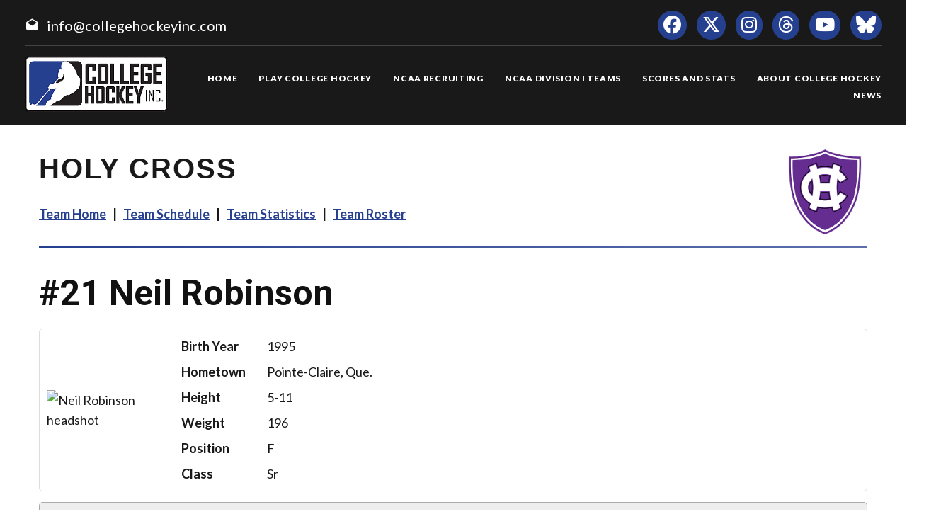

--- FILE ---
content_type: text/html; charset=UTF-8
request_url: https://collegehockeyinc.com/players/career/31299
body_size: 7454
content:
<!DOCTYPE html>
<html class="wide wow-animation scrollTo" lang="en">
  <head>
    <!-- Site Title-->
    <title>Neil Robinson Career Statistics - College Hockey, Inc.</title>
    <meta charset="utf-8">
    <meta name="format-detection" content="telephone=no">
    <meta name="viewport" content="width=device-width, height=device-height, initial-scale=1.0, maximum-scale=1.0, user-scalable=0">
    <meta http-equiv="X-UA-Compatible" content="IE=Edge">
 
    <meta name="date" content="Dec 26">
	
	    <meta name="keywords" content="Your NCAA Hockey Resource, college hockey inc, play college hockey, chi">
      
<meta property="og:image" content="https://www.collegehockeynews.com/images/hs/team/023/031299_neil_robinson.jpg" />
<meta property="og:image:alt" content="player headshot" />
<meta property="og:type" content="website" />
<meta property="og:url" content="https://www.collegehockeyinc.com/players/career/31299" />
<meta property="og:site_name" content="College Hockey Inc." />
<meta property="og:title" content="Neil Robinson Career Statistics" />
<meta property="og:description" content="Career NCAA stats for Neil Robinson." />
<meta name="twitter:site" content="@collegehockey" />
<meta name="twitter:creator" content="@collegehockey" />
<meta name="twitter:card" content="summary" />
<meta name="twitter:image" content="https://www.collegehockeynews.com/images/hs/team/023/031299_neil_robinson.jpg" />
<meta name="twitter:title" content="Neil Robinson Career Statistics" />
<meta name="twitter:description" content="Career NCAA stats for Neil Robinson." />
<meta name="description" content="Career NCAA stats for Neil Robinson." />


    <link rel="icon" href="/images23/favicon.ico" type="image/x-icon">
    <link rel="stylesheet" type="text/css" href="//fonts.googleapis.com/css?family=Montserrat:400,700%7CLato:300,300italic,400,700,900%7CYesteryear">
    
	
	
	<!-- change styles -->
    <link rel="stylesheet" href="/css23/style24.css">
	
	<script src="/js23/script24.js"></script>
	
	<link rel="stylesheet" href="/css23/chn.css">
	
	
	<link rel="stylesheet" href="/css23/playerpages.css">
	
	
	
	<!-- our project just needs Font Awesome Solid + Brands -->
  <link href="/fa23/css/fontawesome.css" rel="stylesheet">
  <link href="/fa23/css/brands.css" rel="stylesheet">
  <link href="/fa23/css/solid.css" rel="stylesheet">
	
		<!--[if lt IE 10]>
    <div style="background: #212121; padding: 10px 0; box-shadow: 3px 3px 5px 0 rgba(0,0,0,.3); clear: both; text-align:center; position: relative; z-index:1;"><a href="http://windows.microsoft.com/en-US/internet-explorer/"><img src="images/ie8-panel/warning_bar_0000_us.jpg" border="0" height="42" width="820" alt="You are using an outdated browser. For a faster, safer browsing experience, upgrade for free today."></a></div>
    <script src="js/html5shiv.min.js"></script>
		<![endif]-->
		
		
		<style>
 
 
 #content h1 {
  line-height: 60px;
}

	 .teamhometitle {
		 font-family: "owners", sans-serif;
text-transform: uppercase;
letter-spacing: 2px;
font-weight: 700;
font-size: 40px;
line-height: 54px;
padding-top: 34px;
}

.teamhomelogo {
  width: 120px;
  float: right;
}

.teamlinks {
	font-family: "Lato", Helvetica, Arial, sans-serif
letter-spacing: 2px;
font-weight: 700;
font-size: 18px;
line-height: 38px;
}
	
	
	
   @media (max-width: 999px) {
.teamlinks {
font-size: 14px;
line-height: 30px;
}
 }	
 
	
   @media (max-width: 767px) {
.teamlinks {
	text-align: center;
}
.teamhometitle {
	text-align: center;
}
.teamhomelogo {
			  display: none;
}
 }	
 
 
	 .teamhomelogomobile {
  width: 120px;
  text-align: center;
}

 
  .teamhomelogomobile {
    display: none;
  }
  
  @media (max-width: 479px) {
  .teamhometitle {
  font-size: 30px;
  line-height: 44px;
}
  }

.teamlinks a:hover {
text-decoration: underline;
}
 
 
 @media (max-width: 479px) {
 .factbox .image {
  width: 120px;
}
 }
 
 
 .gxgdata {margin-bottom: 30px;}
		 </style>
		 
		 
		  
		  
		 
  </head>
 <body>
    
    <div class="page text-center">
      <!-- Page Head-->
      
        <!-- RD Navbar Transparent-->


                      <header>

	<div id="meta">
		<div>
			<span class="mdi-email-open"></span><a href="mailto:info@collegehockeyinc.com">info@collegehockeyinc.com</a>
		</div>

		<ul>
		  <li class="list-inline-item"><a class="fa-brands fa-facebook icon-xxs icon-circle icon-darkest-filled" href="https://www.facebook.com/collegehockeyinc"></a></li>
                      <li class="list-inline-item"><a class="fa-brands fa-x-twitter icon-xxs icon-circle icon-darkest-filled" href="https://twitter.com/collegehockey"></a></li>
                      <li class="list-inline-item"><a class="fa-brands fa-instagram icon-xxs icon-circle icon-darkest-filled" href="https://www.instagram.com/collegehockeyinc/"></a></li>
					  <li class="list-inline-item"><a class="fa-brands fa-threads icon-xxs icon-circle icon-darkest-filled" href="https://www.threads.net/@collegehockeyinc"></a></li>
                      <li class="list-inline-item"><a class="fa-brands fa-youtube icon-xxs icon-circle icon-darkest-filled" href="https://www.youtube.com/@collegehockeyinc"></a></li>
					  <li class="list-inline-item"><a class="fa-brands fa-bluesky icon-xxs icon-circle icon-darkest-filled" href="https://bsky.app/profile/collegehockey.bsky.social"></a></li>
		</ul>
	</div>

    <div id="nav-trigger" class="trigger" data-target="#nav"><span></span></div>
    <div id="meta-trigger" class="trigger" data-target="#meta"><span></span></div>

    <div id="mobile-logo"><a href="/"><img src="/images23/logo-330.png" alt="College Hockey Inc. logo" /></a></div>

    <div id="nav">

		<a href="/"><img src="/images23/logo-330.png" alt="College Hockey Inc. logo" /></a>

		<ul>

			<li><a href="/"><span>Home</span></a></li>
			<li tabindex="0"><a><span>Play College Hockey</span></a>
				<ul>
					<li><a href="/why-college-hockey/"><span>Why College Hockey?</span></a></li>
					<li><a href="/in-the-nhl/"><span>In The NHL</span></a></li>
					<li><a href="/ideal-hockey-player-development/"><span>Player Development</span></a></li>
					<li><a href="/world-class-education/"><span>Education</span></a></li>
					<li><a href="/the-best-time-of-your-life/"><span>Student Life</span></a></li>
					<li tabindex="0"><a><span>NCAA Frozen Four</span></a>
						<ul>
							<li><a href="/mens-frozen-four/"><span>Men's Frozen Four</span></a></li>
							<li><a href="/womens-frozen-four/"><span>Women's Frozen Four</span></a></li>
						</ul>
					</li>
					<li tabindex="0"><a><span>Ice Breaker Tournaments</span></a>
						<ul>
							<li><a href="/mens-ice-breaker/"><span>Men's Ice Breaker</span></a></li>
							<li><a href="/womens-ice-breaker/"><span>Women's Ice Breaker</span></a></li>
						</ul>
					</li>
					<li tabindex="0"><a><span>Conference Tournaments</span></a>
						<ul>
							<li><a href="/mens-conference-tournaments/"><span>Men's Tournaments</span></a></li>
							<li><a href="/womens-conference-tournaments/"><span>Women's Tournaments</span></a></li>
						</ul>
					</li>
					<li tabindex="0"><a><span>National Awards</span></a>
						<ul>
							<li><a href="/mens-national-awards/"><span>Men's National Awards</span></a></li>
							<li><a href="/womens-national-awards/"><span>Women's National Awards</span></a></li>
						</ul>
					</li>
				</ul>
			</li>
			<li tabindex="0"><a><span>NCAA Recruiting</span></a>
				<ul>
					<li><a href="/ncaa-hockey-recruiting/"><span>Recruiting Resources</span></a></li>
					<li><a href="/ncaa-eligibility/"><span>NCAA Eligibility</span></a></li>
					<li><a href="/international-prospects/"><span>International</span></a></li>
					<li><a href="/faq/index.php"><span>FAQ</span></a></li>
					<li><a href="/college-commitments/"><span>Commitments</span></a></li>
					<li><a href="/contact-mens-coaches/"><span>Contact Men's Coaches</span></a></li>
					<li><a href="/contact-womens-coaches/"><span>Contact Women's Coaches</span></a></li>
				</ul>
			</li>
			<li tabindex="0"><a><span>NCAA Division I Teams</span></a>
				<ul>
					<li><a href="/mens-teams-and-conferences/"><span>Men's Teams & Conferences</span></a></li>
					<li><a href="/womens-teams-and-conferences/"><span>Women's Teams & Conferences</span></a></li>
					<li><a href="/contact-mens-coaches/"><span>Contact Men's Coaches</span></a></li>
					<li><a href="/contact-womens-coaches/"><span>Contact Women's Coaches</span></a></li>
				</ul>
			</li>
			<li tabindex="0"><a><span>Scores and Stats</span></a>
				<ul>
					<li tabindex="0"><a><span>Daily Scoreboard</span></a>
						<ul class="navbar-open-left">
							<li><a href="/men/daily-scoreboard.php"><span>Men's Scoreboard</span></a></li>
							<li><a href="/women/daily-scoreboard.php"><span>Women's Scoreboard</span></a></li>
						</ul>
					</li>
					<li tabindex="0"><a><span>This Week's Schedule</span></a>
						<ul class="navbar-open-left">
							<li><a href="/men/compnat26.php"><span>Men's Weekly Schedule</span></a></li>
							<li><a href="/women/compnat26.php"><span>Women's Weekly Schedule</span></a></li>
						</ul>
					</li>
					<li tabindex="0"><a><span>National Composites</span></a>
						<ul class="navbar-open-left">
							<li><a href="/men/compnatfull26.php"><span>Men's Composite</span></a></li>
							<li><a href="/women/compnatfull26.php"><span>Women's Composite</span></a></li>
						</ul>
					</li>
					<li tabindex="0"><a><span>National Scoring Leaders</span></a>
						<ul class="navbar-open-left">
							<li><a href="/conferences/national/natplayer26.php"><span>Men's Scoring Leaders</span></a></li>
							<li><a href="/women/national/natplayer26.php"><span>Women's Scoring Leaders</span></a></li>
						</ul>
					</li>
					<li tabindex="0"><a><span>National Goaltending Leaders</span></a>
						<ul class="navbar-open-left">
							<li><a href="/conferences/national/natgoalie26.php"><span>Men's Goaltending Leaders</span></a></li>
							<li><a href="/women/national/natgoalie26.php"><span>Women's Goaltending Leaders</span></a></li>
						</ul>
					</li>
					<li tabindex="0"><a><span>National Team Leaders</span></a>
						<ul class="navbar-open-left">
							<li><a href="/conferences/national/natteam26.php"><span>Men's Team Leaders</span></a></li>
							<li><a href="/women/national/natteam26.php"><span>Women's Team Leaders</span></a></li>
						</ul>
					</li>
					<li tabindex="0"><a><span>National Polls</span></a>
						<ul class="navbar-open-left">
							<li><a href="/mens-national-polls/"><span>Men's National Polls</span></a></li>
							<li><a href="/womens-national-polls/"><span>Women's National Polls</span></a></li>
						</ul>
					</li>
				</ul>
			</li>
			<li tabindex="0"><a><span>About College Hockey</span></a>
				<ul  class="fix-right-gutter">
					<li><a href="/about-ncaa-hockey/"><span>About College Hockey</span></a></li>
					<li tabindex="0"><a><span>TV Schedules</span></a>
						<ul class="navbar-open-left">
							<li><a href="/mens-tv-schedule/"><span>Men's TV Schedule</span></a></li>
							<li><a href="/womens-tv-schedule/"><span>Women's TV Schedule</span></a></li>
                            <li><a href="/canadian-tv-schedule/"><span>Canadian TV Schedule</span></a></li>
						</ul>
					</li>
					<li><a href="/college-hockey-on-radio-podcasts/"><span>Podcasts</span></a></li>
					<li><a href="/media-center/"><span>Media Center</span></a></li>
					<li><a href="/links/"><span>Links</span></a></li>
					<li><a href="/about-college-hockey-inc/"><span>About College Hockey Inc.</span></a></li>
					<li><a href="/college-hockey-inc-scholarship/"><span>CHI Scholarship</span></a></li>
					<li><a href="/contact-us/"><span>Contact Us</span></a></li>
				</ul>
			</li>
			<li><a href="/article-archive/"><span>News</span></a></li>
		 </ul>


	</div>

</header>              


     
 
        <!-- Body Shell -->
        <section class="section-34 section-sm-34">
		<div>
		
		 
		
		
          <div id="content">
            <div class="range range-xs-center">
              
              <div class="post">
                
				
				<!-- inside start -->
				
				<!-- nav start -->
                
				<img src="https://sportdesigns.com/team-logos/hcr.png" alt="logo" class="teamhomelogomobile"/>
                           
				<div class="teamhometitle"><img src="https://sportdesigns.com/team-logos/hcr.png" alt="logo" class="teamhomelogo"/>Holy Cross</div>
                
                <p class="teamlinks"><strong><a href="https://collegehockeyinc.com/teams/holy-cross/index.php">Team Home</a> &nbsp;&nbsp;|&nbsp;&nbsp; <a href="https://collegehockeyinc.com/teams/holy-cross/schedule26.php">Team Schedule</a> &nbsp;&nbsp;|&nbsp;&nbsp;
 <a href="https://collegehockeyinc.com/teams/holy-cross/stats26.php">Team Statistics</a> &nbsp;&nbsp;|&nbsp;&nbsp; <a href="https://collegehockeyinc.com/teams/holy-cross/roster26.php">Team Roster</a></strong></p>  				<!-- nav end -->
				
                <hr class="wp-block-separator has-alpha-channel-opacity"/>


<!-- Above -->

		  





                <h1><span class=”player-number”>#21</span> Neil Robinson <small>career statistics</small></h1>

<div class="factbox bio">
	<div class="image"><img src="https://www.collegehockeynews.com/images/hs/team/023/031299_neil_robinson.jpg" alt="Neil Robinson headshot" title="Neil Robinson headshot"></div>
	<div class="gridinfo">
				<div>Birth Year</div>
		<div>1995</div>
				<div>Hometown</div>
		<div>Pointe-Claire, Que.</div>
		<div>Height</div>
		<div>5-11</div>
				<div>Weight</div>
		<div>196</div>
				<div>Position</div>
		<div>F</div>
		<div>Class</div>
		<div>Sr</div>
			</div>
</div>

<div class="factbox">
	<h2>Year-by-Year Summary</h2>
	<table cellpadding="3" cellspacing="0" width="500" class="data">
	<thead>
	<tr class="stats-header">
		<td>Season</td>
		<td>GP</td>
		<td>G</td>
		<td>A</td>
		<td>Pts.</td>
		<td>PPG</td>
		<td>SHG</td>
		<td class=”player-gwg”>GWG</td>
		<td>PIM</td>
		<td>Shots</td>
		<td>+/-</td>
	</tr>
	</thead>
	<tbody>
			<tr>
		<td>2016&#8209;17&nbsp;&nbsp;Holy Cross</a></td>
		<td>24</td>
		<td>3</td>
		<td>2</td>
		<td>5</td>
		<td>1</td>
		<td>0</td>
		<td class=”player-gwg”>1</td>
		<td>2</td>
		<td>22</td>
		<td>-2</td>
		</tr>
				<tr>
		<td>2017&#8209;18&nbsp;&nbsp;Holy Cross</a></td>
		<td>6</td>
		<td>0</td>
		<td>1</td>
		<td>1</td>
		<td>0</td>
		<td>0</td>
		<td class=”player-gwg”>0</td>
		<td>4</td>
		<td>6</td>
		<td>-2</td>
		</tr>
				<tr>
		<td>2018&#8209;19&nbsp;&nbsp;Holy Cross</a></td>
		<td>27</td>
		<td>5</td>
		<td>11</td>
		<td>16</td>
		<td>1</td>
		<td>0</td>
		<td class=”player-gwg”>2</td>
		<td>10</td>
		<td>39</td>
		<td>-1</td>
		</tr>
				<tr>
		<td>2019&#8209;20&nbsp;&nbsp;Holy Cross</a></td>
		<td>36</td>
		<td>10</td>
		<td>13</td>
		<td>23</td>
		<td>1</td>
		<td>0</td>
		<td class=”player-gwg”>1</td>
		<td>14</td>
		<td>82</td>
		<td>-5</td>
		</tr>
			</tbody>
		<tfoot>
	<tr class="stats-section">
		<td>Career Totals</td>
		<td>93</td>
		<td>18</td>
		<td>27</td>
		<td>45</td>
		<td>3</td>
		<td>0</td>
		<td class=”player-gwg”>4</td>
		<td>30</td>
		<td>149</td>
		<td>-10</td>
	</tr>
	</tfoot>
	</table>
</div>

<div class="factbox">
	<h2>Conference Year-by-Year Summary</h2>
	<table cellpadding="3" cellspacing="0" width="500" class="data">
	<thead>
	<tr class="stats-header">
		<td>Season</td>
		<td>GP</td>
		<td>G</td>
		<td>A</td>
		<td>Pts.</td>
		<td>PPG</td>
		<td>SHG</td>
		<td class=”player-gwg”>GWG</td>
		<td>PIM</td>
		<td>Shots</td>
		<td>+/-</td>
	</tr>
	</thead>
	<tbody>
			<tr>
		<td>2016&#8209;17&nbsp;&nbsp;Holy Cross</a></td>
		<td>16</td>
		<td>2</td>
		<td>0</td>
		<td>2</td>
		<td>1</td>
		<td>0</td>
		<td class=”player-gwg”>1</td>
		<td>2</td>
		<td>14</td>
		<td>-2</td>
		</tr>
				<tr>
		<td>2017&#8209;18&nbsp;&nbsp;Holy Cross</a></td>
		<td>4</td>
		<td>0</td>
		<td>0</td>
		<td>0</td>
		<td>0</td>
		<td>0</td>
		<td class=”player-gwg”>0</td>
		<td>2</td>
		<td>1</td>
		<td>-1</td>
		</tr>
				<tr>
		<td>2018&#8209;19&nbsp;&nbsp;Holy Cross</a></td>
		<td>21</td>
		<td>5</td>
		<td>11</td>
		<td>16</td>
		<td>1</td>
		<td>0</td>
		<td class=”player-gwg”>2</td>
		<td>6</td>
		<td>30</td>
		<td>7</td>
		</tr>
				<tr>
		<td>2019&#8209;20&nbsp;&nbsp;Holy Cross</a></td>
		<td>27</td>
		<td>7</td>
		<td>10</td>
		<td>17</td>
		<td>1</td>
		<td>0</td>
		<td class=”player-gwg”>0</td>
		<td>12</td>
		<td>57</td>
		<td>-6</td>
		</tr>
			</tbody>
		<tfoot>
	<tr class="stats-section">
		<td>Career Totals</td>
		<td>68</td>
		<td>14</td>
		<td>21</td>
		<td>35</td>
		<td>3</td>
		<td>0</td>
		<td class=”player-gwg”>3</td>
		<td>22</td>
		<td>102</td>
		<td>-2</td>
	</tr>
	</tfoot>
	</table>
</div>

<div class="season_selector"><a href="">2016&#8209;17</a><a href="">2017&#8209;18</a><a href="">2018&#8209;19</a><a href="">2019&#8209;20</a></div>
<div class="gxgdata factbox" style="display: none" >
	<h2>2016&#8209;17 Game-by-Game</h2>
<table id="gbgtable" cellpadding="3" cellspacing="0" class="data" width="100%">
<thead>
	<tr class="stats-header">
		<td>Date</td>
		<td class="left">Opponent</td>
        <td></td>
		<td>G</td>
		<td>A</td>
		<td class="center">Pts.</td>
		<td class="center">PIM</td>
        <td class="center">Shots</td>
        <td class="center">+/-</td>
	</tr>
</thead>
<tbody>
	<tr>
		<td nowrap valign="top"><a href="/box/final/20161007/hcr/nia/m">Oct. 7</a></td>
		<td nowrap class="left" valign="top">
			at 			Niagara		</td>
        <td class="left">
                        W 8-2                    </td>
		<td valign="top">1</td>
		<td valign="top">0</td>
		<td class="center" valign="top">1</td>
		<td class="center" valign="top">0</td>
        <td class="center" valign="top">2</td>
        <td class="center" valign="top">0</td>
	</tr>
	<tr>
		<td nowrap valign="top"><a href="/box/final/20161008/hcr/nia/m">Oct. 8</a></td>
		<td nowrap class="left" valign="top">
			at 			Niagara		</td>
        <td class="left">
                        T 4-4                    </td>
		<td valign="top">0</td>
		<td valign="top">0</td>
		<td class="center" valign="top">0</td>
		<td class="center" valign="top">0</td>
        <td class="center" valign="top">2</td>
        <td class="center" valign="top">-2</td>
	</tr>
	<tr>
		<td nowrap valign="top"><a href="/box/final/20161015/prv/hcr/m">Oct. 15</a></td>
		<td nowrap class="left" valign="top">
						Providence		</td>
        <td class="left">
                        W 2-1                    </td>
		<td valign="top">1</td>
		<td valign="top">0</td>
		<td class="center" valign="top">1</td>
		<td class="center" valign="top">0</td>
        <td class="center" valign="top">3</td>
        <td class="center" valign="top">1</td>
	</tr>
	<tr>
		<td nowrap valign="top"><a href="/box/final/20161022/bc_/hcr/m">Oct. 22</a></td>
		<td nowrap class="left" valign="top">
						Boston College		</td>
        <td class="left">
                        L 1-6                    </td>
		<td valign="top">0</td>
		<td valign="top">0</td>
		<td class="center" valign="top">0</td>
		<td class="center" valign="top">0</td>
        <td class="center" valign="top">0</td>
        <td class="center" valign="top">0</td>
	</tr>
	<tr>
		<td nowrap valign="top"><a href="/box/final/20161028/brn/hcr/m">Oct. 28</a></td>
		<td nowrap class="left" valign="top">
						Brown		</td>
        <td class="left">
                        W 3-0                    </td>
		<td valign="top">0</td>
		<td valign="top">0</td>
		<td class="center" valign="top">0</td>
		<td class="center" valign="top">0</td>
        <td class="center" valign="top">0</td>
        <td class="center" valign="top">0</td>
	</tr>
	<tr>
		<td nowrap valign="top"><a href="/box/final/20161101/uni/hcr/m">Nov. 1</a></td>
		<td nowrap class="left" valign="top">
						Union		</td>
        <td class="left">
                        W 6-4                    </td>
		<td valign="top">0</td>
		<td valign="top">0</td>
		<td class="center" valign="top">0</td>
		<td class="center" valign="top">0</td>
        <td class="center" valign="top">0</td>
        <td class="center" valign="top">-1</td>
	</tr>
	<tr>
		<td nowrap valign="top"><a href="/box/final/20161103/hcr/aic/m">Nov. 3</a></td>
		<td nowrap class="left" valign="top">
			at 			American Int'l		</td>
        <td class="left">
                        L 2-4                    </td>
		<td valign="top">0</td>
		<td valign="top">0</td>
		<td class="center" valign="top">0</td>
		<td class="center" valign="top">0</td>
        <td class="center" valign="top">1</td>
        <td class="center" valign="top">0</td>
	</tr>
	<tr>
		<td nowrap valign="top"><a href="/box/final/20161125/hcr/ndm/m">Nov. 25</a></td>
		<td nowrap class="left" valign="top">
			at 			Notre Dame		</td>
        <td class="left">
                        L 3-5                    </td>
		<td valign="top">0</td>
		<td valign="top">1</td>
		<td class="center" valign="top">1</td>
		<td class="center" valign="top">0</td>
        <td class="center" valign="top">2</td>
        <td class="center" valign="top">1</td>
	</tr>
	<tr>
		<td nowrap valign="top"><a href="/box/final/20161126/hcr/yal/m">Nov. 26</a></td>
		<td nowrap class="left" valign="top">
						Yale		</td>
        <td class="left">
                        L 1-3                    </td>
		<td valign="top">0</td>
		<td valign="top">0</td>
		<td class="center" valign="top">0</td>
		<td class="center" valign="top">0</td>
        <td class="center" valign="top">3</td>
        <td class="center" valign="top">-1</td>
	</tr>
	<tr>
		<td nowrap valign="top"><a href="/box/final/20161203/afa/hcr/m">Dec. 3</a></td>
		<td nowrap class="left" valign="top">
						Air Force		</td>
        <td class="left">
                        W 3-2                    </td>
		<td valign="top">0</td>
		<td valign="top">0</td>
		<td class="center" valign="top">0</td>
		<td class="center" valign="top">0</td>
        <td class="center" valign="top">1</td>
        <td class="center" valign="top">1</td>
	</tr>
	<tr>
		<td nowrap valign="top"><a href="/box/final/20161209/hcr/arm/m">Dec. 9</a></td>
		<td nowrap class="left" valign="top">
			at 			Army		</td>
        <td class="left">
                        L 2-4                    </td>
		<td valign="top">0</td>
		<td valign="top">0</td>
		<td class="center" valign="top">0</td>
		<td class="center" valign="top">0</td>
        <td class="center" valign="top">0</td>
        <td class="center" valign="top">-1</td>
	</tr>
	<tr>
		<td nowrap valign="top"><a href="/box/final/20161230/cns/hcr/m">Dec. 30</a></td>
		<td nowrap class="left" valign="top">
						Canisius		</td>
        <td class="left">
                        L 0-3                    </td>
		<td valign="top">0</td>
		<td valign="top">0</td>
		<td class="center" valign="top">0</td>
		<td class="center" valign="top">0</td>
        <td class="center" valign="top">2</td>
        <td class="center" valign="top">0</td>
	</tr>
	<tr>
		<td nowrap valign="top"><a href="/box/final/20161231/cns/hcr/m">Dec. 31</a></td>
		<td nowrap class="left" valign="top">
						Canisius		</td>
        <td class="left">
                        W 3-0                    </td>
		<td valign="top">0</td>
		<td valign="top">0</td>
		<td class="center" valign="top">0</td>
		<td class="center" valign="top">2</td>
        <td class="center" valign="top">1</td>
        <td class="center" valign="top">0</td>
	</tr>
	<tr>
		<td nowrap valign="top"><a href="/box/final/20170106/nia/hcr/m">Jan. 6</a></td>
		<td nowrap class="left" valign="top">
						Niagara		</td>
        <td class="left">
                        W 3-1                    </td>
		<td valign="top">0</td>
		<td valign="top">0</td>
		<td class="center" valign="top">0</td>
		<td class="center" valign="top">0</td>
        <td class="center" valign="top">1</td>
        <td class="center" valign="top">0</td>
	</tr>
	<tr>
		<td nowrap valign="top"><a href="/box/final/20170107/nia/hcr/m">Jan. 7</a></td>
		<td nowrap class="left" valign="top">
						Niagara		</td>
        <td class="left">
                        W 2-1                    </td>
		<td valign="top">0</td>
		<td valign="top">0</td>
		<td class="center" valign="top">0</td>
		<td class="center" valign="top">0</td>
        <td class="center" valign="top">0</td>
        <td class="center" valign="top">0</td>
	</tr>
	<tr>
		<td nowrap valign="top"><a href="/box/final/20170127/rmu/hcr/m">Jan. 27</a></td>
		<td nowrap class="left" valign="top">
						Robert Morris		</td>
        <td class="left">
                        W 4-3                    </td>
		<td valign="top">0</td>
		<td valign="top">0</td>
		<td class="center" valign="top">0</td>
		<td class="center" valign="top">0</td>
        <td class="center" valign="top">0</td>
        <td class="center" valign="top">0</td>
	</tr>
	<tr>
		<td nowrap valign="top"><a href="/box/final/20170128/rmu/hcr/m">Jan. 28</a></td>
		<td nowrap class="left" valign="top">
						Robert Morris		</td>
        <td class="left">
                        L 0-6                    </td>
		<td valign="top">0</td>
		<td valign="top">0</td>
		<td class="center" valign="top">0</td>
		<td class="center" valign="top">0</td>
        <td class="center" valign="top">2</td>
        <td class="center" valign="top">-1</td>
	</tr>
	<tr>
		<td nowrap valign="top"><a href="/box/final/20170202/hcr/aic/m">Feb. 2</a></td>
		<td nowrap class="left" valign="top">
			at 			American Int'l		</td>
        <td class="left">
                        W 3-1                    </td>
		<td valign="top">1</td>
		<td valign="top">0</td>
		<td class="center" valign="top">1</td>
		<td class="center" valign="top">0</td>
        <td class="center" valign="top">2</td>
        <td class="center" valign="top">1</td>
	</tr>
	<tr>
		<td nowrap valign="top"><a href="/box/final/20170203/aic/hcr/m">Feb. 3</a></td>
		<td nowrap class="left" valign="top">
						American Int'l		</td>
        <td class="left">
                        W 8-2                    </td>
		<td valign="top">0</td>
		<td valign="top">0</td>
		<td class="center" valign="top">0</td>
		<td class="center" valign="top">0</td>
        <td class="center" valign="top">0</td>
        <td class="center" valign="top">-1</td>
	</tr>
	<tr>
		<td nowrap valign="top"><a href="/box/final/20170210/hcr/rit/m">Feb. 10</a></td>
		<td nowrap class="left" valign="top">
			at 			RIT		</td>
        <td class="left">
                        W 4-0                    </td>
		<td valign="top">0</td>
		<td valign="top">0</td>
		<td class="center" valign="top">0</td>
		<td class="center" valign="top">0</td>
        <td class="center" valign="top">0</td>
        <td class="center" valign="top">0</td>
	</tr>
	<tr>
		<td nowrap valign="top"><a href="/box/final/20170211/hcr/rit/m">Feb. 11</a></td>
		<td nowrap class="left" valign="top">
			at 			RIT		</td>
        <td class="left">
                        L 1-2                    </td>
		<td valign="top">0</td>
		<td valign="top">0</td>
		<td class="center" valign="top">0</td>
		<td class="center" valign="top">0</td>
        <td class="center" valign="top">0</td>
        <td class="center" valign="top">0</td>
	</tr>
	<tr>
		<td nowrap valign="top"><a href="/box/final/20170225/hcr/ben/m">Feb. 25</a></td>
		<td nowrap class="left" valign="top">
			at 			Bentley		</td>
        <td class="left">
                        T 2-2                    </td>
		<td valign="top">0</td>
		<td valign="top">0</td>
		<td class="center" valign="top">0</td>
		<td class="center" valign="top">0</td>
        <td class="center" valign="top">0</td>
        <td class="center" valign="top">1</td>
	</tr>
	<tr>
		<td nowrap valign="top"><a href="/box/final/20170310/hcr/rmu/m">Mar. 10</a></td>
		<td nowrap class="left" valign="top">
			at 			Robert Morris		</td>
        <td class="left">
                        L 3-6                    </td>
		<td valign="top">0</td>
		<td valign="top">1</td>
		<td class="center" valign="top">1</td>
		<td class="center" valign="top">0</td>
        <td class="center" valign="top">0</td>
        <td class="center" valign="top">0</td>
	</tr>
	<tr>
		<td nowrap valign="top"><a href="/box/final/20170311/hcr/rmu/m">Mar. 11</a></td>
		<td nowrap class="left" valign="top">
			at 			Robert Morris		</td>
        <td class="left">
                        L 2-3                    </td>
		<td valign="top">0</td>
		<td valign="top">0</td>
		<td class="center" valign="top">0</td>
		<td class="center" valign="top">0</td>
        <td class="center" valign="top">0</td>
        <td class="center" valign="top">0</td>
	</tr>
</tbody>
<tfoot>
	<tr>
		<td colspan="3">TOTALS</td>
		<td>3</td>
		<td>2</td>
		<td class="center">5</td>
		<td class="center">2</td>
        <td class="center">22</td>
        <td class="center">-2</td>
	</tr>
</tfoot>
</table>
</div>
<div class="gxgdata factbox" style="display: none" >
	<h2>2017&#8209;18 Game-by-Game</h2>
<table id="gbgtable" cellpadding="3" cellspacing="0" class="data" width="100%">
<thead>
	<tr class="stats-header">
		<td>Date</td>
		<td class="left">Opponent</td>
        <td></td>
		<td>G</td>
		<td>A</td>
		<td class="center">Pts.</td>
		<td class="center">PIM</td>
        <td class="center">Shots</td>
        <td class="center">+/-</td>
	</tr>
</thead>
<tbody>
	<tr>
		<td nowrap valign="top"><a href="/box/final/20171013/mrc/hcr/m">Oct. 13</a></td>
		<td nowrap class="left" valign="top">
						Mercyhurst		</td>
        <td class="left">
                        T 1-1                    </td>
		<td valign="top">0</td>
		<td valign="top">0</td>
		<td class="center" valign="top">0</td>
		<td class="center" valign="top">0</td>
        <td class="center" valign="top">1</td>
        <td class="center" valign="top">0</td>
	</tr>
	<tr>
		<td nowrap valign="top"><a href="/box/final/20171014/mrc/hcr/m">Oct. 14</a></td>
		<td nowrap class="left" valign="top">
						Mercyhurst		</td>
        <td class="left">
                        T 4-4                    </td>
		<td valign="top">0</td>
		<td valign="top">0</td>
		<td class="center" valign="top">0</td>
		<td class="center" valign="top">0</td>
        <td class="center" valign="top">0</td>
        <td class="center" valign="top">0</td>
	</tr>
	<tr>
		<td nowrap valign="top"><a href="/box/final/20171020/ben/hcr/m">Oct. 20</a></td>
		<td nowrap class="left" valign="top">
						Bentley		</td>
        <td class="left">
                        W 4-3                    </td>
		<td valign="top">0</td>
		<td valign="top">0</td>
		<td class="center" valign="top">0</td>
		<td class="center" valign="top">2</td>
        <td class="center" valign="top">0</td>
        <td class="center" valign="top">0</td>
	</tr>
	<tr>
		<td nowrap valign="top"><a href="/box/final/20171027/dar/hcr/m">Oct. 27</a></td>
		<td nowrap class="left" valign="top">
						Dartmouth		</td>
        <td class="left">
                        W 5-3                    </td>
		<td valign="top">0</td>
		<td valign="top">1</td>
		<td class="center" valign="top">1</td>
		<td class="center" valign="top">0</td>
        <td class="center" valign="top">0</td>
        <td class="center" valign="top">1</td>
	</tr>
	<tr>
		<td nowrap valign="top"><a href="/box/final/20171029/hcr/prn/m">Oct. 29</a></td>
		<td nowrap class="left" valign="top">
			at 			Princeton		</td>
        <td class="left">
                        L 2-4                    </td>
		<td valign="top">0</td>
		<td valign="top">0</td>
		<td class="center" valign="top">0</td>
		<td class="center" valign="top">2</td>
        <td class="center" valign="top">5</td>
        <td class="center" valign="top">-2</td>
	</tr>
	<tr>
		<td nowrap valign="top"><a href="/box/final/20171104/hcr/rmu/m">Nov. 4</a></td>
		<td nowrap class="left" valign="top">
			at 			Robert Morris		</td>
        <td class="left">
                        L 0-3                    </td>
		<td valign="top">0</td>
		<td valign="top">0</td>
		<td class="center" valign="top">0</td>
		<td class="center" valign="top">0</td>
        <td class="center" valign="top">0</td>
        <td class="center" valign="top">-1</td>
	</tr>
</tbody>
<tfoot>
	<tr>
		<td colspan="3">TOTALS</td>
		<td>0</td>
		<td>1</td>
		<td class="center">1</td>
		<td class="center">4</td>
        <td class="center">6</td>
        <td class="center">-2</td>
	</tr>
</tfoot>
</table>
</div>
<div class="gxgdata factbox" style="display: none" >
	<h2>2018&#8209;19 Game-by-Game</h2>
<table id="gbgtable" cellpadding="3" cellspacing="0" class="data" width="100%">
<thead>
	<tr class="stats-header">
		<td>Date</td>
		<td class="left">Opponent</td>
        <td></td>
		<td>G</td>
		<td>A</td>
		<td class="center">Pts.</td>
		<td class="center">PIM</td>
        <td class="center">Shots</td>
        <td class="center">+/-</td>
	</tr>
</thead>
<tbody>
	<tr>
		<td nowrap valign="top"><a href="/box/final/20181012/cns/hcr/m">Oct. 12</a></td>
		<td nowrap class="left" valign="top">
						Canisius		</td>
        <td class="left">
                        W 4-2                    </td>
		<td valign="top">1</td>
		<td valign="top">0</td>
		<td class="center" valign="top">1</td>
		<td class="center" valign="top">0</td>
        <td class="center" valign="top">1</td>
        <td class="center" valign="top">1</td>
	</tr>
	<tr>
		<td nowrap valign="top"><a href="/box/final/20181013/cns/hcr/m">Oct. 13</a></td>
		<td nowrap class="left" valign="top">
						Canisius		</td>
        <td class="left">
                        L 6-7                    </td>
		<td valign="top">0</td>
		<td valign="top">2</td>
		<td class="center" valign="top">2</td>
		<td class="center" valign="top">0</td>
        <td class="center" valign="top">3</td>
        <td class="center" valign="top">1</td>
	</tr>
	<tr>
		<td nowrap valign="top"><a href="/box/final/20181019/hcr/stl/m">Oct. 19</a></td>
		<td nowrap class="left" valign="top">
			at 			St. Lawrence		</td>
        <td class="left">
                        L 3-4                    </td>
		<td valign="top">0</td>
		<td valign="top">0</td>
		<td class="center" valign="top">0</td>
		<td class="center" valign="top">2</td>
        <td class="center" valign="top">3</td>
        <td class="center" valign="top">-2</td>
	</tr>
	<tr>
		<td nowrap valign="top"><a href="/box/final/20181020/hcr/clk/m">Oct. 20</a></td>
		<td nowrap class="left" valign="top">
			at 			Clarkson		</td>
        <td class="left">
                        L 1-3                    </td>
		<td valign="top">0</td>
		<td valign="top">0</td>
		<td class="center" valign="top">0</td>
		<td class="center" valign="top">2</td>
        <td class="center" valign="top">0</td>
        <td class="center" valign="top">-1</td>
	</tr>
	<tr>
		<td nowrap valign="top"><a href="/box/final/20181026/hcr/ben/m">Oct. 26</a></td>
		<td nowrap class="left" valign="top">
			at 			Bentley		</td>
        <td class="left">
                        L 4-7                    </td>
		<td valign="top">0</td>
		<td valign="top">0</td>
		<td class="center" valign="top">0</td>
		<td class="center" valign="top">0</td>
        <td class="center" valign="top">1</td>
        <td class="center" valign="top">0</td>
	</tr>
	<tr>
		<td nowrap valign="top"><a href="/box/final/20181103/prv/hcr/m">Nov. 3</a></td>
		<td nowrap class="left" valign="top">
						Providence		</td>
        <td class="left">
                        L 0-3                    </td>
		<td valign="top">0</td>
		<td valign="top">0</td>
		<td class="center" valign="top">0</td>
		<td class="center" valign="top">0</td>
        <td class="center" valign="top">0</td>
        <td class="center" valign="top">-1</td>
	</tr>
	<tr>
		<td nowrap valign="top"><a href="/box/final/20181116/uma/hcr/m">Nov. 16</a></td>
		<td nowrap class="left" valign="top">
						Massachusetts		</td>
        <td class="left">
                        L 1-3                    </td>
		<td valign="top">0</td>
		<td valign="top">0</td>
		<td class="center" valign="top">0</td>
		<td class="center" valign="top">0</td>
        <td class="center" valign="top">2</td>
        <td class="center" valign="top">-2</td>
	</tr>
	<tr>
		<td nowrap valign="top"><a href="/box/final/20181123/hcr/mer/m">Nov. 23</a></td>
		<td nowrap class="left" valign="top">
			at 			Merrimack		</td>
        <td class="left">
                        T 2-2                    </td>
		<td valign="top">0</td>
		<td valign="top">0</td>
		<td class="center" valign="top">0</td>
		<td class="center" valign="top">0</td>
        <td class="center" valign="top">2</td>
        <td class="center" valign="top">0</td>
	</tr>
	<tr>
		<td nowrap valign="top"><a href="/box/final/20181124/ben/hcr/m">Nov. 24</a></td>
		<td nowrap class="left" valign="top">
						Bentley		</td>
        <td class="left">
                        L 2-4                    </td>
		<td valign="top">0</td>
		<td valign="top">0</td>
		<td class="center" valign="top">0</td>
		<td class="center" valign="top">0</td>
        <td class="center" valign="top">2</td>
        <td class="center" valign="top">-1</td>
	</tr>
	<tr>
		<td nowrap valign="top"><a href="/box/final/20181127/hcr/aic/m">Nov. 27</a></td>
		<td nowrap class="left" valign="top">
			at 			American Int'l		</td>
        <td class="left">
                        L 3-4                    </td>
		<td valign="top">1</td>
		<td valign="top">1</td>
		<td class="center" valign="top">2</td>
		<td class="center" valign="top">0</td>
        <td class="center" valign="top">3</td>
        <td class="center" valign="top">1</td>
	</tr>
	<tr>
		<td nowrap valign="top"><a href="/box/final/20181201/aic/hcr/m">Dec. 1</a></td>
		<td nowrap class="left" valign="top">
						American Int'l		</td>
        <td class="left">
                        L 2-4                    </td>
		<td valign="top">0</td>
		<td valign="top">0</td>
		<td class="center" valign="top">0</td>
		<td class="center" valign="top">0</td>
        <td class="center" valign="top">3</td>
        <td class="center" valign="top">0</td>
	</tr>
	<tr>
		<td nowrap valign="top"><a href="/box/final/20181207/hcr/rmu/m">Dec. 7</a></td>
		<td nowrap class="left" valign="top">
			at 			Robert Morris		</td>
        <td class="left">
                        L 0-2                    </td>
		<td valign="top">0</td>
		<td valign="top">0</td>
		<td class="center" valign="top">0</td>
		<td class="center" valign="top">0</td>
        <td class="center" valign="top">3</td>
        <td class="center" valign="top">-1</td>
	</tr>
	<tr>
		<td nowrap valign="top"><a href="/box/final/20181208/hcr/rmu/m">Dec. 8</a></td>
		<td nowrap class="left" valign="top">
			at 			Robert Morris		</td>
        <td class="left">
                        W 2-0                    </td>
		<td valign="top">0</td>
		<td valign="top">0</td>
		<td class="center" valign="top">0</td>
		<td class="center" valign="top">2</td>
        <td class="center" valign="top">0</td>
        <td class="center" valign="top">1</td>
	</tr>
	<tr>
		<td nowrap valign="top"><a href="/box/final/20190104/hcr/mrc/m">Jan. 4</a></td>
		<td nowrap class="left" valign="top">
			at 			Mercyhurst		</td>
        <td class="left">
                        L 3-4                    </td>
		<td valign="top">0</td>
		<td valign="top">1</td>
		<td class="center" valign="top">1</td>
		<td class="center" valign="top">0</td>
        <td class="center" valign="top">2</td>
        <td class="center" valign="top">0</td>
	</tr>
	<tr>
		<td nowrap valign="top"><a href="/box/final/20190105/hcr/mrc/m">Jan. 5</a></td>
		<td nowrap class="left" valign="top">
			at 			Mercyhurst		</td>
        <td class="left">
                        W 5-4                    </td>
		<td valign="top">1</td>
		<td valign="top">1</td>
		<td class="center" valign="top">2</td>
		<td class="center" valign="top">0</td>
        <td class="center" valign="top">1</td>
        <td class="center" valign="top">0</td>
	</tr>
	<tr>
		<td nowrap valign="top"><a href="/box/final/20190111/nia/hcr/m">Jan. 11</a></td>
		<td nowrap class="left" valign="top">
						Niagara		</td>
        <td class="left">
                        T 3-3                    </td>
		<td valign="top">1</td>
		<td valign="top">0</td>
		<td class="center" valign="top">1</td>
		<td class="center" valign="top">0</td>
        <td class="center" valign="top">2</td>
        <td class="center" valign="top">0</td>
	</tr>
	<tr>
		<td nowrap valign="top"><a href="/box/final/20190112/nia/hcr/m">Jan. 12</a></td>
		<td nowrap class="left" valign="top">
						Niagara		</td>
        <td class="left">
                        W 4-1                    </td>
		<td valign="top">0</td>
		<td valign="top">1</td>
		<td class="center" valign="top">1</td>
		<td class="center" valign="top">0</td>
        <td class="center" valign="top">1</td>
        <td class="center" valign="top">1</td>
	</tr>
	<tr>
		<td nowrap valign="top"><a href="/box/final/20190117/hcr/aic/m">Jan. 17</a></td>
		<td nowrap class="left" valign="top">
			at 			American Int'l		</td>
        <td class="left">
                        L 0-2                    </td>
		<td valign="top">0</td>
		<td valign="top">0</td>
		<td class="center" valign="top">0</td>
		<td class="center" valign="top">0</td>
        <td class="center" valign="top">0</td>
        <td class="center" valign="top">0</td>
	</tr>
	<tr>
		<td nowrap valign="top"><a href="/box/final/20190119/aic/hcr/m">Jan. 19</a></td>
		<td nowrap class="left" valign="top">
						American Int'l		</td>
        <td class="left">
                        L 2-3                    </td>
		<td valign="top">0</td>
		<td valign="top">0</td>
		<td class="center" valign="top">0</td>
		<td class="center" valign="top">2</td>
        <td class="center" valign="top">0</td>
        <td class="center" valign="top">0</td>
	</tr>
	<tr>
		<td nowrap valign="top"><a href="/box/final/20190122/hcr/qui/m">Jan. 22</a></td>
		<td nowrap class="left" valign="top">
			at 			Quinnipiac		</td>
        <td class="left">
                        L 1-4                    </td>
		<td valign="top">0</td>
		<td valign="top">0</td>
		<td class="center" valign="top">0</td>
		<td class="center" valign="top">0</td>
        <td class="center" valign="top">2</td>
        <td class="center" valign="top">-2</td>
	</tr>
	<tr>
		<td nowrap valign="top"><a href="/box/final/20190125/hcr/sac/m">Jan. 25</a></td>
		<td nowrap class="left" valign="top">
			at 			Sacred Heart		</td>
        <td class="left">
                        L 2-5                    </td>
		<td valign="top">0</td>
		<td valign="top">1</td>
		<td class="center" valign="top">1</td>
		<td class="center" valign="top">0</td>
        <td class="center" valign="top">0</td>
        <td class="center" valign="top">-1</td>
	</tr>
	<tr>
		<td nowrap valign="top"><a href="/box/final/20190126/hcr/sac/m">Jan. 26</a></td>
		<td nowrap class="left" valign="top">
			at 			Sacred Heart		</td>
        <td class="left">
                        W 4-1                    </td>
		<td valign="top">0</td>
		<td valign="top">1</td>
		<td class="center" valign="top">1</td>
		<td class="center" valign="top">0</td>
        <td class="center" valign="top">0</td>
        <td class="center" valign="top">1</td>
	</tr>
	<tr>
		<td nowrap valign="top"><a href="/box/final/20190201/arm/hcr/m">Feb. 1</a></td>
		<td nowrap class="left" valign="top">
						Army		</td>
        <td class="left">
                        T 2-2                    </td>
		<td valign="top">0</td>
		<td valign="top">1</td>
		<td class="center" valign="top">1</td>
		<td class="center" valign="top">0</td>
        <td class="center" valign="top">4</td>
        <td class="center" valign="top">1</td>
	</tr>
	<tr>
		<td nowrap valign="top"><a href="/box/final/20190202/arm/hcr/m">Feb. 2</a></td>
		<td nowrap class="left" valign="top">
						Army		</td>
        <td class="left">
                        W 5-4                    </td>
		<td valign="top">0</td>
		<td valign="top">0</td>
		<td class="center" valign="top">0</td>
		<td class="center" valign="top">0</td>
        <td class="center" valign="top">1</td>
        <td class="center" valign="top">1</td>
	</tr>
	<tr>
		<td nowrap valign="top"><a href="/box/final/20190208/rit/hcr/m">Feb. 8</a></td>
		<td nowrap class="left" valign="top">
						RIT		</td>
        <td class="left">
                        L 3-4                    </td>
		<td valign="top">0</td>
		<td valign="top">1</td>
		<td class="center" valign="top">1</td>
		<td class="center" valign="top">2</td>
        <td class="center" valign="top">0</td>
        <td class="center" valign="top">1</td>
	</tr>
	<tr>
		<td nowrap valign="top"><a href="/box/final/20190209/rit/hcr/m">Feb. 9</a></td>
		<td nowrap class="left" valign="top">
						RIT		</td>
        <td class="left">
                        W 4-3                    </td>
		<td valign="top">1</td>
		<td valign="top">0</td>
		<td class="center" valign="top">1</td>
		<td class="center" valign="top">0</td>
        <td class="center" valign="top">2</td>
        <td class="center" valign="top">0</td>
	</tr>
	<tr>
		<td nowrap valign="top"><a href="/box/final/20190215/rmu/hcr/m">Feb. 15</a></td>
		<td nowrap class="left" valign="top">
						Robert Morris		</td>
        <td class="left">
                        L 3-5                    </td>
		<td valign="top">0</td>
		<td valign="top">1</td>
		<td class="center" valign="top">1</td>
		<td class="center" valign="top">0</td>
        <td class="center" valign="top">1</td>
        <td class="center" valign="top">1</td>
	</tr>
</tbody>
<tfoot>
	<tr>
		<td colspan="3">TOTALS</td>
		<td>5</td>
		<td>11</td>
		<td class="center">16</td>
		<td class="center">10</td>
        <td class="center">39</td>
        <td class="center">-1</td>
	</tr>
</tfoot>
</table>
</div>
<div class="gxgdata factbox">
	<h2>2019&#8209;20 Game-by-Game</h2>
<table id="gbgtable" cellpadding="3" cellspacing="0" class="data" width="100%">
<thead>
	<tr class="stats-header">
		<td>Date</td>
		<td class="left">Opponent</td>
        <td></td>
		<td>G</td>
		<td>A</td>
		<td class="center">Pts.</td>
		<td class="center">PIM</td>
        <td class="center">Shots</td>
        <td class="center">+/-</td>
	</tr>
</thead>
<tbody>
	<tr>
		<td nowrap valign="top"><a href="/box/final/20191011/hcr/prv/m">Oct. 11</a></td>
		<td nowrap class="left" valign="top">
			at 			Providence		</td>
        <td class="left">
                        W 3-2                    </td>
		<td valign="top">0</td>
		<td valign="top">1</td>
		<td class="center" valign="top">1</td>
		<td class="center" valign="top">0</td>
        <td class="center" valign="top">2</td>
        <td class="center" valign="top">2</td>
	</tr>
	<tr>
		<td nowrap valign="top"><a href="/box/final/20191017/mer/hcr/m">Oct. 17</a></td>
		<td nowrap class="left" valign="top">
						Merrimack		</td>
        <td class="left">
                        L 1-3                    </td>
		<td valign="top">0</td>
		<td valign="top">0</td>
		<td class="center" valign="top">0</td>
		<td class="center" valign="top">0</td>
        <td class="center" valign="top">1</td>
        <td class="center" valign="top">0</td>
	</tr>
	<tr>
		<td nowrap valign="top"><a href="/box/final/20191019/hcr/noe/m">Oct. 19</a></td>
		<td nowrap class="left" valign="top">
			at 			Northeastern		</td>
        <td class="left">
                        T 2-2                    </td>
		<td valign="top">0</td>
		<td valign="top">1</td>
		<td class="center" valign="top">1</td>
		<td class="center" valign="top">0</td>
        <td class="center" valign="top">4</td>
        <td class="center" valign="top">-1</td>
	</tr>
	<tr>
		<td nowrap valign="top"><a href="/box/final/20191025/stl/hcr/m">Oct. 25</a></td>
		<td nowrap class="left" valign="top">
						St. Lawrence		</td>
        <td class="left">
                        T 2-2                    </td>
		<td valign="top">1</td>
		<td valign="top">1</td>
		<td class="center" valign="top">2</td>
		<td class="center" valign="top">0</td>
        <td class="center" valign="top">3</td>
        <td class="center" valign="top">1</td>
	</tr>
	<tr>
		<td nowrap valign="top"><a href="/box/final/20191101/hcr/rit/m">Nov. 1</a></td>
		<td nowrap class="left" valign="top">
			at 			RIT		</td>
        <td class="left">
                        L 4-7                    </td>
		<td valign="top">0</td>
		<td valign="top">1</td>
		<td class="center" valign="top">1</td>
		<td class="center" valign="top">0</td>
        <td class="center" valign="top">2</td>
        <td class="center" valign="top">-3</td>
	</tr>
	<tr>
		<td nowrap valign="top"><a href="/box/final/20191102/hcr/rit/m">Nov. 2</a></td>
		<td nowrap class="left" valign="top">
			at 			RIT		</td>
        <td class="left">
                        T 3-3                    </td>
		<td valign="top">0</td>
		<td valign="top">1</td>
		<td class="center" valign="top">1</td>
		<td class="center" valign="top">0</td>
        <td class="center" valign="top">4</td>
        <td class="center" valign="top">1</td>
	</tr>
	<tr>
		<td nowrap valign="top"><a href="/box/final/20191107/hcr/sac/m">Nov. 7</a></td>
		<td nowrap class="left" valign="top">
			at 			Sacred Heart		</td>
        <td class="left">
                        W 2-1                    </td>
		<td valign="top">0</td>
		<td valign="top">0</td>
		<td class="center" valign="top">0</td>
		<td class="center" valign="top">0</td>
        <td class="center" valign="top">5</td>
        <td class="center" valign="top">0</td>
	</tr>
	<tr>
		<td nowrap valign="top"><a href="/box/final/20191108/sac/hcr/m">Nov. 8</a></td>
		<td nowrap class="left" valign="top">
						Sacred Heart		</td>
        <td class="left">
                        L 2-4                    </td>
		<td valign="top">1</td>
		<td valign="top">0</td>
		<td class="center" valign="top">1</td>
		<td class="center" valign="top">0</td>
        <td class="center" valign="top">4</td>
        <td class="center" valign="top">0</td>
	</tr>
	<tr>
		<td nowrap valign="top"><a href="/box/final/20191115/arm/hcr/m">Nov. 15</a></td>
		<td nowrap class="left" valign="top">
						Army		</td>
        <td class="left">
                        L 1-4                    </td>
		<td valign="top">0</td>
		<td valign="top">0</td>
		<td class="center" valign="top">0</td>
		<td class="center" valign="top">0</td>
        <td class="center" valign="top">0</td>
        <td class="center" valign="top">-1</td>
	</tr>
	<tr>
		<td nowrap valign="top"><a href="/box/final/20191121/hcr/sac/m">Nov. 21</a></td>
		<td nowrap class="left" valign="top">
			at 			Sacred Heart		</td>
        <td class="left">
                        W 4-3                    </td>
		<td valign="top">0</td>
		<td valign="top">1</td>
		<td class="center" valign="top">1</td>
		<td class="center" valign="top">0</td>
        <td class="center" valign="top">2</td>
        <td class="center" valign="top">0</td>
	</tr>
	<tr>
		<td nowrap valign="top"><a href="/box/final/20191122/sac/hcr/m">Nov. 22</a></td>
		<td nowrap class="left" valign="top">
						Sacred Heart		</td>
        <td class="left">
                        L 1-4                    </td>
		<td valign="top">0</td>
		<td valign="top">0</td>
		<td class="center" valign="top">0</td>
		<td class="center" valign="top">0</td>
        <td class="center" valign="top">2</td>
        <td class="center" valign="top">-1</td>
	</tr>
	<tr>
		<td nowrap valign="top"><a href="/box/final/20191129/ben/hcr/m">Nov. 29</a></td>
		<td nowrap class="left" valign="top">
						Bentley		</td>
        <td class="left">
                        L 2-3                    </td>
		<td valign="top">0</td>
		<td valign="top">0</td>
		<td class="center" valign="top">0</td>
		<td class="center" valign="top">2</td>
        <td class="center" valign="top">1</td>
        <td class="center" valign="top">-2</td>
	</tr>
	<tr>
		<td nowrap valign="top"><a href="/box/final/20191130/hcr/ben/m">Nov. 30</a></td>
		<td nowrap class="left" valign="top">
			at 			Bentley		</td>
        <td class="left">
                        L 1-4                    </td>
		<td valign="top">0</td>
		<td valign="top">0</td>
		<td class="center" valign="top">0</td>
		<td class="center" valign="top">0</td>
        <td class="center" valign="top">3</td>
        <td class="center" valign="top">-1</td>
	</tr>
	<tr>
		<td nowrap valign="top"><a href="/box/final/20191206/hcr/afa/m">Dec. 6</a></td>
		<td nowrap class="left" valign="top">
			at 			Air Force		</td>
        <td class="left">
                        L 2-7                    </td>
		<td valign="top">0</td>
		<td valign="top">0</td>
		<td class="center" valign="top">0</td>
		<td class="center" valign="top">2</td>
        <td class="center" valign="top">1</td>
        <td class="center" valign="top">-1</td>
	</tr>
	<tr>
		<td nowrap valign="top"><a href="/box/final/20191207/hcr/afa/m">Dec. 7</a></td>
		<td nowrap class="left" valign="top">
			at 			Air Force		</td>
        <td class="left">
                        T 3-3                    </td>
		<td valign="top">1</td>
		<td valign="top">0</td>
		<td class="center" valign="top">1</td>
		<td class="center" valign="top">0</td>
        <td class="center" valign="top">2</td>
        <td class="center" valign="top">0</td>
	</tr>
	<tr>
		<td nowrap valign="top"><a href="/box/final/20191228/hcr/cns/m">Dec. 28</a></td>
		<td nowrap class="left" valign="top">
			at 			Canisius		</td>
        <td class="left">
                        L 2-5                    </td>
		<td valign="top">0</td>
		<td valign="top">1</td>
		<td class="center" valign="top">1</td>
		<td class="center" valign="top">0</td>
        <td class="center" valign="top">1</td>
        <td class="center" valign="top">0</td>
	</tr>
	<tr>
		<td nowrap valign="top"><a href="/box/final/20191229/hcr/cns/m">Dec. 29</a></td>
		<td nowrap class="left" valign="top">
			at 			Canisius		</td>
        <td class="left">
                        L 1-3                    </td>
		<td valign="top">0</td>
		<td valign="top">0</td>
		<td class="center" valign="top">0</td>
		<td class="center" valign="top">0</td>
        <td class="center" valign="top">2</td>
        <td class="center" valign="top">0</td>
	</tr>
	<tr>
		<td nowrap valign="top"><a href="/box/final/20200103/mrc/hcr/m">Jan. 3</a></td>
		<td nowrap class="left" valign="top">
						Mercyhurst		</td>
        <td class="left">
                        W 4-0                    </td>
		<td valign="top">0</td>
		<td valign="top">0</td>
		<td class="center" valign="top">0</td>
		<td class="center" valign="top">0</td>
        <td class="center" valign="top">1</td>
        <td class="center" valign="top">0</td>
	</tr>
	<tr>
		<td nowrap valign="top"><a href="/box/final/20200104/mrc/hcr/m">Jan. 4</a></td>
		<td nowrap class="left" valign="top">
						Mercyhurst		</td>
        <td class="left">
                        W 7-2                    </td>
		<td valign="top">3</td>
		<td valign="top">1</td>
		<td class="center" valign="top">4</td>
		<td class="center" valign="top">0</td>
        <td class="center" valign="top">6</td>
        <td class="center" valign="top">2</td>
	</tr>
	<tr>
		<td nowrap valign="top"><a href="/box/final/20200110/hcr/nia/m">Jan. 10</a></td>
		<td nowrap class="left" valign="top">
			at 			Niagara		</td>
        <td class="left">
                        W 6-3                    </td>
		<td valign="top">0</td>
		<td valign="top">1</td>
		<td class="center" valign="top">1</td>
		<td class="center" valign="top">0</td>
        <td class="center" valign="top">0</td>
        <td class="center" valign="top">2</td>
	</tr>
	<tr>
		<td nowrap valign="top"><a href="/box/final/20200111/hcr/nia/m">Jan. 11</a></td>
		<td nowrap class="left" valign="top">
			at 			Niagara		</td>
        <td class="left">
                        T 2-2                    </td>
		<td valign="top">1</td>
		<td valign="top">0</td>
		<td class="center" valign="top">1</td>
		<td class="center" valign="top">2</td>
        <td class="center" valign="top">4</td>
        <td class="center" valign="top">0</td>
	</tr>
	<tr>
		<td nowrap valign="top"><a href="/box/final/20200117/qui/hcr/m">Jan. 17</a></td>
		<td nowrap class="left" valign="top">
						Quinnipiac		</td>
        <td class="left">
                        L 3-4                    </td>
		<td valign="top">0</td>
		<td valign="top">0</td>
		<td class="center" valign="top">0</td>
		<td class="center" valign="top">0</td>
        <td class="center" valign="top">4</td>
        <td class="center" valign="top">-2</td>
	</tr>
	<tr>
		<td nowrap valign="top"><a href="/box/final/20200124/afa/hcr/m">Jan. 24</a></td>
		<td nowrap class="left" valign="top">
						Air Force		</td>
        <td class="left">
                        W 3-1                    </td>
		<td valign="top">0</td>
		<td valign="top">1</td>
		<td class="center" valign="top">1</td>
		<td class="center" valign="top">0</td>
        <td class="center" valign="top">0</td>
        <td class="center" valign="top">0</td>
	</tr>
	<tr>
		<td nowrap valign="top"><a href="/box/final/20200125/afa/hcr/m">Jan. 25</a></td>
		<td nowrap class="left" valign="top">
						Air Force		</td>
        <td class="left">
                        W 2-1                    </td>
		<td valign="top">0</td>
		<td valign="top">1</td>
		<td class="center" valign="top">1</td>
		<td class="center" valign="top">0</td>
        <td class="center" valign="top">2</td>
        <td class="center" valign="top">0</td>
	</tr>
	<tr>
		<td nowrap valign="top"><a href="/box/final/20200131/rit/hcr/m">Jan. 31</a></td>
		<td nowrap class="left" valign="top">
						RIT		</td>
        <td class="left">
                        W 4-3                    </td>
		<td valign="top">1</td>
		<td valign="top">1</td>
		<td class="center" valign="top">2</td>
		<td class="center" valign="top">2</td>
        <td class="center" valign="top">3</td>
        <td class="center" valign="top">2</td>
	</tr>
	<tr>
		<td nowrap valign="top"><a href="/box/final/20200201/rit/hcr/m">Feb. 1</a></td>
		<td nowrap class="left" valign="top">
						RIT		</td>
        <td class="left">
                        L 2-4                    </td>
		<td valign="top">0</td>
		<td valign="top">0</td>
		<td class="center" valign="top">0</td>
		<td class="center" valign="top">0</td>
        <td class="center" valign="top">2</td>
        <td class="center" valign="top">-2</td>
	</tr>
	<tr>
		<td nowrap valign="top"><a href="/box/final/20200207/asu/hcr/m">Feb. 7</a></td>
		<td nowrap class="left" valign="top">
						Arizona State		</td>
        <td class="left">
                        L 2-3                    </td>
		<td valign="top">1</td>
		<td valign="top">0</td>
		<td class="center" valign="top">1</td>
		<td class="center" valign="top">0</td>
        <td class="center" valign="top">5</td>
        <td class="center" valign="top">1</td>
	</tr>
	<tr>
		<td nowrap valign="top"><a href="/box/final/20200214/rmu/hcr/m">Feb. 14</a></td>
		<td nowrap class="left" valign="top">
						Robert Morris		</td>
        <td class="left">
                        W 5-3                    </td>
		<td valign="top">0</td>
		<td valign="top">0</td>
		<td class="center" valign="top">0</td>
		<td class="center" valign="top">0</td>
        <td class="center" valign="top">2</td>
        <td class="center" valign="top">0</td>
	</tr>
	<tr>
		<td nowrap valign="top"><a href="/box/final/20200215/rmu/hcr/m">Feb. 15</a></td>
		<td nowrap class="left" valign="top">
						Robert Morris		</td>
        <td class="left">
                        L 2-4                    </td>
		<td valign="top">0</td>
		<td valign="top">1</td>
		<td class="center" valign="top">1</td>
		<td class="center" valign="top">0</td>
        <td class="center" valign="top">3</td>
        <td class="center" valign="top">0</td>
	</tr>
	<tr>
		<td nowrap valign="top"><a href="/box/final/20200220/hcr/aic/m">Feb. 20</a></td>
		<td nowrap class="left" valign="top">
			at 			American Int'l		</td>
        <td class="left">
                        L 1-4                    </td>
		<td valign="top">0</td>
		<td valign="top">0</td>
		<td class="center" valign="top">0</td>
		<td class="center" valign="top">0</td>
        <td class="center" valign="top">1</td>
        <td class="center" valign="top">0</td>
	</tr>
	<tr>
		<td nowrap valign="top"><a href="/box/final/20200222/hcr/aic/m">Feb. 22</a></td>
		<td nowrap class="left" valign="top">
			at 			American Int'l		</td>
        <td class="left">
                        L 0-2                    </td>
		<td valign="top">0</td>
		<td valign="top">0</td>
		<td class="center" valign="top">0</td>
		<td class="center" valign="top">0</td>
        <td class="center" valign="top">0</td>
        <td class="center" valign="top">-2</td>
	</tr>
	<tr>
		<td nowrap valign="top"><a href="/box/final/20200228/hcr/ben/m">Feb. 28</a></td>
		<td nowrap class="left" valign="top">
			at 			Bentley		</td>
        <td class="left">
                        L 2-3                    </td>
		<td valign="top">0</td>
		<td valign="top">0</td>
		<td class="center" valign="top">0</td>
		<td class="center" valign="top">4</td>
        <td class="center" valign="top">1</td>
        <td class="center" valign="top">0</td>
	</tr>
	<tr>
		<td nowrap valign="top"><a href="/box/final/20200229/ben/hcr/m">Feb. 29</a></td>
		<td nowrap class="left" valign="top">
						Bentley		</td>
        <td class="left">
                        L 2-6                    </td>
		<td valign="top">0</td>
		<td valign="top">0</td>
		<td class="center" valign="top">0</td>
		<td class="center" valign="top">0</td>
        <td class="center" valign="top">3</td>
        <td class="center" valign="top">0</td>
	</tr>
	<tr>
		<td nowrap valign="top"><a href="/box/final/20200306/hcr/rmu/m">Mar. 6</a></td>
		<td nowrap class="left" valign="top">
			at 			Robert Morris		</td>
        <td class="left">
                        W 2-0                    </td>
		<td valign="top">1</td>
		<td valign="top">0</td>
		<td class="center" valign="top">1</td>
		<td class="center" valign="top">2</td>
        <td class="center" valign="top">3</td>
        <td class="center" valign="top">1</td>
	</tr>
	<tr>
		<td nowrap valign="top"><a href="/box/final/20200307/hcr/rmu/m">Mar. 7</a></td>
		<td nowrap class="left" valign="top">
			at 			Robert Morris		</td>
        <td class="left">
                        L 1-2                    </td>
		<td valign="top">0</td>
		<td valign="top">0</td>
		<td class="center" valign="top">0</td>
		<td class="center" valign="top">0</td>
        <td class="center" valign="top">2</td>
        <td class="center" valign="top">0</td>
	</tr>
	<tr>
		<td nowrap valign="top"><a href="/box/final/20200308/hcr/rmu/m">Mar. 8</a></td>
		<td nowrap class="left" valign="top">
			at 			Robert Morris		</td>
        <td class="left">
                        L 1-5                    </td>
		<td valign="top">0</td>
		<td valign="top">0</td>
		<td class="center" valign="top">0</td>
		<td class="center" valign="top">0</td>
        <td class="center" valign="top">1</td>
        <td class="center" valign="top">-1</td>
	</tr>
</tbody>
<tfoot>
	<tr>
		<td colspan="3">TOTALS</td>
		<td>10</td>
		<td>13</td>
		<td class="center">23</td>
		<td class="center">14</td>
        <td class="center">82</td>
        <td class="center">-5</td>
	</tr>
</tfoot>
</table>
</div>

<script>
const g = document.querySelector('.season_selector');
for (let i = 0, len = g.children.length; i < len; i++) {
    g.children[i].onclick = function(e) {
		e.preventDefault();
		let fbs = document.querySelectorAll('.gxgdata');
		for (let z = 0, leng = fbs.length; z < leng; ++z) {
			fbs[z].style.display = 'none';
		}
		fbs[i].style.display = 'block';
        //alert(i);
    }
}
</script>



	    

<!-- Below -->



              </div>
            </div>
          </div>
		  </div>
        </section>
		 
		 
 
      <!-- Page Footer-->
      <!-- Footer variant 4-->


                      <!-- Page Footer-->
<!-- Footer variant 4-->
<footer  class="clearfix">
	<div class="footer-left">
		<a href="/"><img src="/images23/logo-330.png" alt="College Hockey Inc. Logo" /></a>

		<p>&copy; College Hockey Inc. All Rights Reserved. <a href="/privacy-statement/">Privacy Statement</a></p>
	</div>

	<div class="footer-right">
		<p><a href="mailto:info@collegehockeyinc.com">info@collegehockeyinc.com</a></p>

		<ul>
			<li class="list-inline-item"><a class="fa-brands fa-facebook" href="https://www.facebook.com/collegehockeyinc"></a></li>
                <li class="list-inline-item"><a class="fa-brands fa-x-twitter" href="https://twitter.com/collegehockey"></a></li>
                <li class="list-inline-item"><a class="fa-brands fa-instagram" href="https://www.instagram.com/collegehockeyinc/"></a></li>
				<li class="list-inline-item"><a class="fa-brands fa-threads" href="https://www.threads.net/@collegehockeyinc"></a></li>
				<li class="list-inline-item"><a class="fa-brands fa-youtube" href="https://www.youtube.com/@collegehockeyinc"></a></li>
				<li class="list-inline-item"><a class="fa-brands fa-bluesky" href="https://bsky.app/profile/collegehockey.bsky.social"></a></li>
		</ul>
	</div>
</footer>

<script>
  (function(i,s,o,g,r,a,m){i['GoogleAnalyticsObject']=r;i[r]=i[r]||function(){
  (i[r].q=i[r].q||[]).push(arguments)},i[r].l=1*new Date();a=s.createElement(o),
  m=s.getElementsByTagName(o)[0];a.async=1;a.src=g;m.parentNode.insertBefore(a,m)
  })(window,document,'script','https://www.google-analytics.com/analytics.js','ga');

  ga('create', 'UA-5733772-2', 'auto');
  ga('send', 'pageview');

</script>              

    </div>
    <!-- Global RD Mailform Output-->
    <div class="snackbars" id="form-output-global"></div>
 
  </body>
</html>

--- FILE ---
content_type: text/javascript
request_url: https://collegehockeyinc.com/js23/script24.js
body_size: 1648
content:
window.addEventListener("load",function() {

	// fix the main nav when scrolling
	const sitemenu = document.getElementById('sitemenu');
	if(sitemenu) {
		let scrollPosition;
		let sitemenu_starting_pos = sitemenu.getBoundingClientRect(); // set their initial placement
		let sitemenu_starting_top = sitemenu_starting_pos.top + window.scrollY;
		document.addEventListener('scroll', (e) =>  {
			scrollPosition = window.scrollY
			if (scrollPosition >= sitemenu_starting_top) {
				document.body.classList.add('fixed-nav');
			}
			else {
				document.body.classList.remove('fixed-nav');
			}
		});
	}

	// set up any carousels
	document.querySelectorAll('.carousel').forEach((carousel) => new Carousel(carousel));

	// set up mobile nav triggers
	document.querySelectorAll('.trigger').forEach((t) => {
		t.addEventListener('click', (e) => {
			let targ = e.target.closest('div').dataset.target;
			let targObj = document.querySelector(targ);
			if(targObj) {
				e.target.closest('div').classList.toggle('open');
				targObj.classList.toggle('open');
			}
		});
	});

	document.querySelectorAll('#nav li:has(ul)').forEach((li) => {
		li.addEventListener('click', (e) => {
			e.stopPropagation();
			let targ = e.target.closest('li');
			targ.classList.toggle('open');
		});
	});
	/*
	document.querySelectorAll('#nav li a:focus + ul').forEach((a) => {
		a.addEventListener('click', (e) => {
			let targ = e.target.closest('li');
			targ.classList.toggle('open');
		});
	});
   */

});


class Carousel {

	constructor(wrapper_obj, prop) {
		this.prop    = prop || wrapper_obj.dataset || {};
		this.wrapper = wrapper_obj;
		this.members = this.wrapper.querySelectorAll(':scope > div');
		this.num     = this.members.length;
		this.selector = this.wrapper.querySelector('.selector');

		// it may be somewhere else
		if(!this.selector) {
			let sibling = this.wrapper.closest('section').querySelector('.selector');
			if(sibling) {
				this.selector = sibling;
			}
		}

		//this.cur_member = this.members.findIndex(i => i.classList.contains('current'));
		//this.cur_idx    = [].indexOf.call(this.members, this.cur_member);

		this.cur_idx = Array.from(this.members).findIndex(i => i.classList.contains('current'));
		if (this.cur_idx === -1) {
			this.cur_member = this.members[0];
			this.cur_member.classList.add('current');
			this.cur_idx = 0;
		}
		else {
			this.cur_member = this.members[this.cur_idx];
		}

		this.one_width = this.wrapper.parentNode.getBoundingClientRect().width;
		this.one_item_width = this.members[0].getBoundingClientRect().width;
		this.items_per_screen = Math.floor(this.one_width / this.one_item_width);
		this.num_screens = Math.ceil(this.num / this.items_per_screen);
		this.total_width = this.one_width * this.num_screens;
		// this.wrapper.parentNode.style.width = this.total_width.toString() + 'px';
		this.wrapper.style.width = this.total_width.toString() + 'px';
		this.wrapperMarginLeft = 0;

		if(this.selector) {
			this.create_selectors();
		}

		this.setHandlers();

		if(this.prop.auto) {
			this.run();
		}
	}

	create_selectors () {
		for(let x=0; x < this.num_screens; ++x) {
			let new_selector = document.createElement("span");
			new_selector.innerHTML = '&#11044;';
			new_selector.addEventListener('click', ev => {
				let inx = [].indexOf.call(this.selector.children, ev.target);
				this.go(inx);
			})
			this.selector.appendChild(new_selector);
		}
		let selectors = this.selector.children;
		selectors[this.cur_idx].classList.add('selected');
		this.selector_idx = Math.ceil((this.cur_idx + 1) / this.items_per_screen) - 1;
	}

	run () {
		// this.running = setInterval(() => this.go_next(), 5000);
	}

	stop () {
		// clearInterval(this.running);
	}

	go (inx) {
		this.selector_idx = inx;
		this.cur_idx = this.selector_idx * this.items_per_screen;
		this.finalize_nav_change();
	}

	go_next () {
		this.cur_idx += this.items_per_screen;
		this.selector_idx += 1;
		this.finalize_nav_change();
	}

	go_prev () {
		this.cur_idx -= this.items_per_screen;
		this.selector_idx -= 1;
		this.finalize_nav_change();
	}

	finalize_nav_change () {
		if(this.cur_idx >= this.num) {
			this.cur_idx = 0;
			this.selector_idx = 0;
		}
		else if(this.cur_idx < 0) {
			this.cur_idx = this.num - 1;
			this.selector_idx = this.num_screens - 1;
		}
		// instead of moving the margin by the width of one screen (because that may be inexact due to gaps/margins/etc...)
		//    instead, find the offset of the new cur_idx div
		this.wrapperMarginLeft = -(this.members[this.cur_idx].offsetLeft);
		this.members.forEach((mem) => mem.classList.remove('current'));
		this.members[this.cur_idx].classList.add('current');
		if(this.selector) {
			[...this.selector.children].forEach((sel) => sel.classList.remove('selected'));
			this.selector.children[this.selector_idx].classList.add('selected');
		}
		this.wrapper.style.marginLeft = this.wrapperMarginLeft.toString() + 'px';
	}

	setHandlers () {
		this.wrapper.parentNode.querySelectorAll('.next').forEach((n) => {
			n.addEventListener('click',ev => {
				this.go_next(ev);
				clearInterval(this.running);
			});
		})
		this.wrapper.parentNode.querySelectorAll('.prev').forEach((n) => {
			n.addEventListener('click',ev => {
				this.go_prev(ev);
				clearInterval(this.running);
			});
		})

		this.wrapper.addEventListener('touchstart', ev => {
			this.touchstartX = ev.changedTouches[0].screenX;
			//this.touchstartY = ev.changedTouches[0].screenY;
		}, false);

		this.wrapper.addEventListener('touchend', ev => {
			this.touchendX = ev.changedTouches[0].screenX;
			//this.touchendY = ev.changedTouches[0].screenY;
			this.handleGesture();
		}, false);

	}

	// https://stackoverflow.com/questions/62823062/adding-a-simple-left-right-swipe-gesture
	//  the answer here ^ from Rob on Oct. 18, 2021 shows a better way to do this as a reusable class, if ever needed
	handleGesture() {
		let diff= this.touchendX - this.touchstartX;
		if (diff < -30) {
			this.go_next();
			clearInterval(this.running);
			console.log('Swiped Left');
		}

		if (diff > 30) {
			this.go_prev();
			clearInterval(this.running);
			console.log('Swiped Right');
		}

	}

}